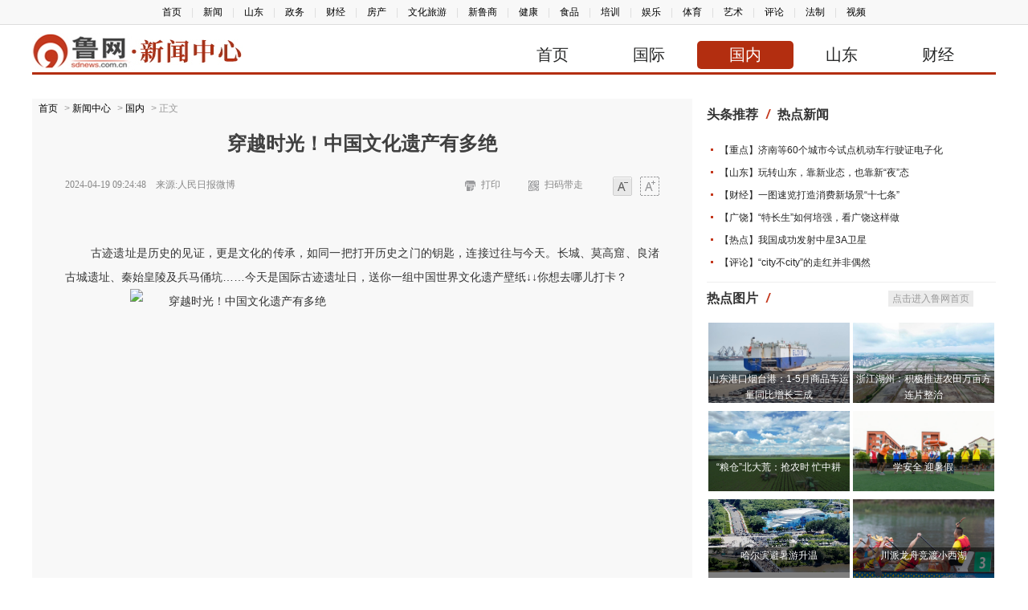

--- FILE ---
content_type: text/html; charset=utf-8
request_url: http://news.sdnews.com.cn/gn/202404/t20240419_4378473.html
body_size: 1870
content:
<!DOCTYPE html>
<html>
<head>
<meta http-equiv="Content-Type" content="text/html; charset=utf-8" />
<meta name="viewport" content="width=device-width, initial-scale=1.0, minimum-scale=1.0, maximum-scale=1.0, user-scalabel=no">
<meta name="apple-mobile-web-app-capable" content="yes">
<meta name="apple-mobile-web-app-status-bar-style" content="black">
<title>穿越时光！中国文化遗产有多绝 - 鲁网新闻中心</title>
<meta name="keywords" content="">
<meta name="description" content="古迹遗址是历史的见证，更是文化的传承，如同一把打开历史之门的钥匙，连接过往与今天。长城、莫高窟、良渚古城遗址、秦始皇陵及兵马俑坑&hellip;   ">
<link rel="apple-touch-icon" href="https://skins.sdnews.com.cn/2018/lypd/images/lwlogo.jpg">
<link href="//skins.sdnews.com.cn/public/css/main.css?20211023113" rel="stylesheet" type="text/css" />
<link href="//skins.sdnews.com.cn/public/css/main_6.css?20211091" rel="stylesheet" type="text/css" />
<script src="//skins.sdnews.com.cn/public/js/jquery.min.js?2021" type="text/javascript"></script>
</head>

<body class="w12">
<div class="TopNav">
  <script src="//skins.sdnews.com.cn/public/js/topnav.js" type="text/javascript"></script>
</div>
 <script src="//skins.sdnews.com.cn/public/js/head.js" type="text/javascript"></script>
<div class="bk10"></div>


<div class="main">
  <div class="main10 w">
  <div class="endContent">
    <div class="lujing">
  	<a href="//www.sdnews.com.cn">首页</a> &gt; <a href="/" target="_blank" title="新闻中心">新闻中心</a> &gt; <a href="http://news.sdnews.com.cn/gn/">国内</a> > 正文
	</div>
	<h1>穿越时光！中国文化遗产有多绝</h1>
	<div class="bb info">
		<span>2024-04-19 09:24:48　来源:人民日报微博</span>
			<a href="#" id="fontX" class="1">大字体</a>
			<a href="#" id="fontM" class="0">小字体</a>
			<a href="#" id="saoma">扫码带走<div id="output"></div></a>
			<a href="javascript:window.print();" id="print">打印</a>
	</div>
      
	<div id="endText"><p style="text-indent: 32px;">古迹遗址是历史的见证，更是文化的传承，如同一把打开历史之门的钥匙，连接过往与今天。长城、莫高窟、良渚古城遗址、秦始皇陵及兵马俑坑&hellip;&hellip;今天是国际古迹遗址日，送你一组中国世界文化遗产壁纸&darr;&darr;你想去哪儿打卡？<img style="border-width: 0px; border-image-width: initial; outline-width: 0px; max-width: 100%;" title="1713400185498966.jpg?x-oss-process=style/w10" src="https://rmrbcmsonline.peopleapp.com/upload/ueditor/image/20240418/1713400185498966.jpg?x-oss-process=style/w10" alt="1.jpg?x-oss-process=style/w10" width="720" height="1280" data-bitmap="https://rmrbcmsonline.peopleapp.com/upload/ueditor/image/20240418/1713400185498966.jpg?x-oss-process=style/w10" /><img style="border-width: 0px; border-image-width: initial; outline-width: 0px; max-width: 100%;" title="1713400188895782.jpg?x-oss-process=style/w10" src="https://rmrbcmsonline.peopleapp.com/upload/ueditor/image/20240418/1713400188895782.jpg?x-oss-process=style/w10" alt="2.jpg?x-oss-process=style/w10" width="720" height="1280" data-bitmap="https://rmrbcmsonline.peopleapp.com/upload/ueditor/image/20240418/1713400188895782.jpg?x-oss-process=style/w10" /><img style="border-width: 0px; border-image-width: initial; outline-width: 0px; max-width: 100%;" title="1713400191530435.jpg?x-oss-process=style/w10" src="https://rmrbcmsonline.peopleapp.com/upload/ueditor/image/20240418/1713400191530435.jpg?x-oss-process=style/w10" alt="3.jpg?x-oss-process=style/w10" width="720" height="1280" data-bitmap="https://rmrbcmsonline.peopleapp.com/upload/ueditor/image/20240418/1713400191530435.jpg?x-oss-process=style/w10" /><img style="border-width: 0px; border-image-width: initial; outline-width: 0px; max-width: 100%;" title="1713400194318304.jpg?x-oss-process=style/w10" src="https://rmrbcmsonline.peopleapp.com/upload/ueditor/image/20240418/1713400194318304.jpg?x-oss-process=style/w10" alt="4.jpg?x-oss-process=style/w10" width="720" height="1280" data-bitmap="https://rmrbcmsonline.peopleapp.com/upload/ueditor/image/20240418/1713400194318304.jpg?x-oss-process=style/w10" /><img style="border-width: 0px; border-image-width: initial; outline-width: 0px; max-width: 100%;" title="1713400197783791.jpg?x-oss-process=style/w10" src="https://rmrbcmsonline.peopleapp.com/upload/ueditor/image/20240418/1713400197783791.jpg?x-oss-process=style/w10" alt="5.jpg?x-oss-process=style/w10" width="720" height="1280" data-bitmap="https://rmrbcmsonline.peopleapp.com/upload/ueditor/image/20240418/1713400197783791.jpg?x-oss-process=style/w10" /><img style="border-width: 0px; border-image-width: initial; outline-width: 0px; max-width: 100%;" title="1713400200815507.jpg?x-oss-process=style/w10" src="https://rmrbcmsonline.peopleapp.com/upload/ueditor/image/20240418/1713400200815507.jpg?x-oss-process=style/w10" alt="6.jpg?x-oss-process=style/w10" width="720" height="1280" data-bitmap="https://rmrbcmsonline.peopleapp.com/upload/ueditor/image/20240418/1713400200815507.jpg?x-oss-process=style/w10" /><img style="border-width: 0px; border-image-width: initial; outline-width: 0px; max-width: 100%;" title="1713400203309440.jpg?x-oss-process=style/w10" src="https://rmrbcmsonline.peopleapp.com/upload/ueditor/image/20240418/1713400203309440.jpg?x-oss-process=style/w10" alt="7.jpg?x-oss-process=style/w10" width="720" height="1280" data-bitmap="https://rmrbcmsonline.peopleapp.com/upload/ueditor/image/20240418/1713400203309440.jpg?x-oss-process=style/w10" /><img style="border-width: 0px; border-image-width: initial; outline-width: 0px; max-width: 100%;" title="1713400206531457.jpg?x-oss-process=style/w10" src="https://rmrbcmsonline.peopleapp.com/upload/ueditor/image/20240418/1713400206531457.jpg?x-oss-process=style/w10" alt="8.jpg?x-oss-process=style/w10" width="720" height="1280" data-bitmap="https://rmrbcmsonline.peopleapp.com/upload/ueditor/image/20240418/1713400206531457.jpg?x-oss-process=style/w10" /><img style="border-width: 0px; border-image-width: initial; outline-width: 0px; max-width: 100%;" title="1713400209171493.jpg?x-oss-process=style/w10" src="https://rmrbcmsonline.peopleapp.com/upload/ueditor/image/20240418/1713400209171493.jpg?x-oss-process=style/w10" alt="9.jpg?x-oss-process=style/w10" width="720" height="1280" data-bitmap="https://rmrbcmsonline.peopleapp.com/upload/ueditor/image/20240418/1713400209171493.jpg?x-oss-process=style/w10" /></p>	<div class="cc zrbj">责任编辑：张小南</div>
	</div>
  
  <div class="cc fx"><script src="//skins.sdnews.com.cn/public/js/share.js" type="text/javascript"></script></div>
   <div class="cc keys">
            	<div class="c">
                	<font>新闻关键词：</font><span class="keyword"></span>
            	</div>
<ul class="list">
    
    
   
</ul>
	     </div>
        <div class="cc jrtj">
	        <script src="//skins.sdnews.com.cn/public/js/jrtj.js" type="text/javascript"></script>
	     </div>
 </div>

<div class="main5_y">
	<script src="//skins.sdnews.com.cn/public/js/right.js?2022" type="text/javascript"></script>
 </div>
 </div>
</div>
<script>
var docurl = document.URL;
var doctitle = "穿越时光！中国文化遗产有多绝 - 鲁网";
var docthumb = "https://skins.sdnews.com.cn/2018/lypd/images/lwlogo.jpg";
var doccon = "古迹遗址是历史的见证，更是文化的传承，如同一把打开历史之门的钥匙，连接过往与今天。长城、莫高窟、良渚古城遗址、秦始皇陵及兵马俑坑&hellip;   ";
</script>
<script src="//skins.sdnews.com.cn/public/js/footer.js" type="text/javascript"></script>
</body>
</html>

--- FILE ---
content_type: text/html; charset=utf-8
request_url: http://mp.sdnews.com.cn/api/count/4378473?_=1763382479072
body_size: 69
content:
//$('#hits').html('');

--- FILE ---
content_type: text/css
request_url: http://skins.sdnews.com.cn/public/css/main.css?20211023113
body_size: 7305
content:
@charset "utf-8";
html,body,div,object,iframe,p,a,em,strong,u,i,h1,h2,h3,h4,h5,h6,center,dl,dt,dd,ul,ol,li,fieldset,legend,form,label{margin:0;border:0;outline:0;font-size:100%;vertical-align:baseline;padding-top: 0;padding-right: 0;padding-bottom: 0;padding-left: 0;list-style:none;}
body{font-family:"宋体", arial;font-size: 12px;color: #000;}
a {text-decoration: none;color: #000;}
a:hover{color:#d00; text-decoration:none;}
/* 顶部频道导航 */
.TopNav {width:100%;line-height:30px; border-bottom:1px solid #DDD;background:#F8F8F8; text-align:center; color:#DDD;}
.TopNav p{ width:90%; margin:0 auto;font-size:12px;}

.fl{float:left}.fr{float:right}
.w10 .w{width:1000px;}
.w12 .w{width:1200px;}
.headtop{margin: 0 auto 10px;height:59px;position:relative;border-bottom: 3px solid #9d0104;}
.headtop .logo{ float:left;width:369px;height:59px;margin: 10px 0px 5px 0px;}

.headdh{height:45px; margin:0 auto; border-bottom:3px solid #9d0104;}

.headdh a{font-size:21px;color: #9d0104;text-decoration:none;font-family: "Microsoft Yahei","STHeiti";margin-right:15px;display:block;height:35px;min-width:100px;border-radius: 5px;float:left;text-align:center;line-height:35px;padding:0 5px;}
.headdh a.on{ background:#9d0104; color:#ffffff;}
.headdh a:hover{background:#9d0104; color:#ffffff; text-decoration:none;}

/* 正文 */
.main{ width:100%; margin:0 auto;}
.main .fontX1{line-height:30px;font-size:14px;}
.main .fontM1{line-height:40px;font-size:17px;}
.main10{min-height:350px; margin:0 auto; overflow:hidden;position:relative;margin-top:30px;}
.lujing {color:#999;font-size:12px;margin-bottom:10px;width:98%;line-height:25px;margin: 0 auto;}
.lujing a{color:#000;Word-spacing:0px;letter-spacing: 0px;margin-right:5px;}
.lm-list{overflow:hidden;}
.lm-list{width:65%;overflow:hidden;}
.lm-list ul{width:100%;overflow:hidden;}
.lm-list li{width:100%;padding: 17px 0 20px;border-top: 1px solid #eee;overflow:hidden;}
.lm-list li h3{width:100%;font: bold 20px/26px "Microsoft Yahei","STHeiti";color: #404040;}
.lm-list li:hover{background:#f8f8f8}
.lm-list li:hover h3{color:d00;}
.lm-list li p{width:100%;padding:10px 0;display:block;overflow:hidden;color:#888}
.lm-list li p i{font: normal 12px/21px "STHeiti","SimSun";color: #bbb;}
.lm-list li span.shares{display:block;width: 36px;height: 26px;background: url(icons.png) no-repeat 0px -19px;border-bottom: 0;cursor: pointer;   border-color: #fff;font-size: 1px;overflow: hidden;float:right;}
.lm-list li span.comments{display:block;width: 36px;height: 26px;background: url(icons.png) no-repeat 0px 3px;border-bottom: 0;cursor: pointer;   border-color: #fff;font-size: 1px;overflow: hidden;float:right;}
.lm-list .p_img3{width: 190px;height: 120px;overflow: hidden; float: left; display: inline; margin-right: 30px;}
.lm-list .p_img3 img{-webkit-transition:all .5s;-moz-transition:all .5s;-ms-transition:all .5s;-o-transition:all .5s;transition:all .5s;}
.lm-list .p_img3 img:hover {-webkit-transform: scale(1.1);   -moz-transform: scale(1.1);    -ms-transform: scale(1.1);    -o-transform: scale(1.1);    transform: scale(1.1);}
.lm-list li.pic1 .p_img3{margin-right: 10px;}
.lm-list li.pic1 img{display: block;width: 190px;height: 120px;overflow: hidden;}
.lm-list li.pic1 h3,.lm-list li.pic1 p{width: 450px;margin-left: 10px;float: left;margin-bottom:10px;}
.lm-list li.pic3 .p_img3{margin-top:10px;margin-bottom:10px;}

/* 正文样式 */
.endContent{width:68.5%;overflow:hidden;background:#f8f8f8;}
.endContent h1{width:90%;font: bold 24px/28px "Microsoft Yahei","STHeiti";color: #404040;line-height: 32px;margin: 15px auto;text-align:center;}
.endContent .info{width:90%;padding:10px 0;margin:0 auto;overflow:hidden;font: normal 12px/21px "STHeiti","SimSun";color: #bbb;}
.endContent .description{margin:25px auto; width:610px; background:#f8f8f8; border:1px solid #eee; padding:15px 20px; line-height:30px; font-size:14px; text-indent:2em; color:#888;}
.endContent video{width:100%}
#endText{ width:90%; text-align:justify; text-justify:inter-ideograph; overflow:hidden; font-size:14px; clear:both; line-height:28px; word-wrap:break-word; color: #333; margin:25px auto; }
#endText img {border:1px solid #ccc;max-width:578px !important;margin:0 auto;display:block;}
#endText p { margin:1.5em 0;}
/* #endText p img:nth-child(1){
    max-width:735px !important;
} */
#endText a{color:#1E50A2; text-decoration:underline;}
#endText a:hover {color:#ba2636;}

/* 正文右侧 */
.main5_y{position:absolute;top:0px;right:0px;}
.main5_y{ width:30%;}
.main5_y .dd{width:100%; overflow:hidden;}
.main5_y .dd .c{width:100%; overflow:hidden;line-height:40px;}
.main5_y .dd .c font{ margin-left:0;}
.main5_y .dd .c span{ margin-top:10px;}
.main5_y .dd .c font i{ color:#c4381d; font-family:Arial; padding:0 10px;}
.main5_y .dd ul{padding:10px 0;border-bottom: 1px solid #eee;}
.main5_y .dd li {padding-left:16px; background: url(doc.gif) 0px 0px no-repeat; line-height:30px; height:30px;  overflow:hidden;}
.main5_y .dd li a{ font-size:14px;}
.toutiao li{line-height:28px; overflow: hidden;text-overflow: ellipsis;white-space: nowrap; font-size:12px; color:#666; width:300px;}
.toutiao li span,.toutiao li span a{color:#C5391E;}
.toutiao li a{ color:#252525;}
.main5_y .dd li{ line-height:28px; height:28px; background-position:0 -90px; }
.main5_y .dd li a{font-size:12px;}
.main5_y .dd dl{width:100%;border-bottom: 1px solid #eee;overflow:hidden;padding:10px 0;}
.main5_y .dd dd{width:50%;height:100px;float: left;overflow:hidden;position:relative;margin-bottom:10px;}
.main5_y .dd dd img{width:98%; border:0px;margin-left:1%;}
.main5_y .dd dd h3{font-weight:normal; line-height:20px; text-align:left; height:40px; overflow:hidden; width:98%;position:absolute;bottom:0;left:1%;background:rgba(0,0,0,0.5);text-align:center;}
.main5_y .dd dd h3 a{ color:#fff; font-size:12px;}
.main5_y .dd dt{width: 100%;overflow:hidden;}
.main5_y .dd dt img{width:100px; height:70px; float:left;}
.main5_y .dd dt h3{ font-weight:normal; line-height:24px; text-align:left; height:72px; overflow:hidden; width:185px; float:right;}
.main5_y .dd dt h3 a{ color:#252525; font-size:14px;}

/* 内容结束 */
.endContent   .zrbj{text-align:right; font-size:12px; }
.endContent  .bb,.endContent  .cc{color:#888; overflow:hidden;margin:0 auto;}
.endContent  .cc{margin:2em auto; }
ul.list li {padding-left:16px; background: url(doc.gif) 0px 0px no-repeat; line-height:30px; height:30px;  overflow:hidden;}
ul.list li a{ font-size:14px;}
.list .date{float:right;color:#9a9a9a; font-size:12px;}
.c{ overflow:hidden; zoom:1;}
.c font{ float:left; margin-left:14px; font-weight:bold;}
.c font,.r .c font a{font-size: 16px;font-family: "Microsoft YaHei","微软雅黑","SimHei"; color:#333333; text-decoration:none;}
.c font a:hover{ color:#e1380b;}
.c span{ float:right; margin-top: 10px; overflow:hidden; height:20px; line-height:20px;padding: 0px 25px 0 10px;}
.c span a{ color:#9a9a9a; font-size:12px;background:url(icon.png) 108px -240px #ececec no-repeat; margin:3px;padding:5px;}
/* 关键词和延伸阅读 */
.keys,.jrtj{ border-top:3px solid #9d0104; }
.keys .keys_main{ width:60%;}
.keys .keys_main .c{ margin:10px 0;}
.keys .keys_main .c div{height:25px;line-height:25px;overflow:hidden;}
.keys .keys_main .c font{ margin:0;}
.keys .keys_main .c a{ padding: 5px; color:#666; display: inline-block; background-color:#eee; margin: 0 5px;}
.keys .keys_main .c a:hover{color: white; background: #d0412c; text-decoration:none;}
.keys .keys_more{ width:250px; border-left:1px solid #d7d7d7; padding-left:9px;}
.keys .keys_more .c{ margin-bottom:10px;}
.keys .keys_more .c font{ margin:5px 0 0 10px; padding:5px 30px 0 0; background:url(icon.png) 70px -180px no-repeat; }
.keys .keys_more .list li{ background:none; padding-left:10px;}
.keys .list{margin-top:10px;}

/* 今日推荐 */
.jrtj .c{ margin-bottom:10px;}
.jrtj .c font{ margin:5px 0 0 0; padding:5px 30px 0 0; background:url(icon.png) 70px -210px no-repeat; }
.jrtj .jrtj_img { width:35%;}
.jrtj .jrtj_img img {width:100%; height: 160px; border: 0px; float:left; }
.jrtj .jrtj_img h4 {width:100%; height: 30px; line-height: 30px; background-color: #000; overflow: hidden; text-align: center; font-weight: normal; float:left;}
.jrtj .jrtj_img h4 a,.jrtj .jrtj_img h4 a:hover{ color:#fff; font-size:14px;}
.jrtj .jrtj_list{ width:60%; overflow:hidden;}
.jrtj .jrtj_list .list li{ height:28px; line-height:28px;}
.cll{ display:none; }


/* 分页 */
.turnPage {text-align:center; margin:0 auto; padding:20px 0px; clear:both; color:#aaa;}
.turnPage span,.turnPage a {background: #777;text-align: center; padding:8px; font-size:14px;
font-family: "Arial","Microsoft YaHei";margin: 4px;color: #fff;text-decoration: none;font-weight: bold;}
.turnPage span { background-color:#9d0104; }
.turnPage a{ color:#fff;font-family: "Arial","Microsoft YaHei";line-height: 40px;}
.turnPage a:hover { background-color:#9d0104;}

/* 栏目列表 */
.pics img{cursor: pointer;transition: all 0.6s;}  
.pics img:hover{transform: scale(1.2);  }
.lm-list li .pics a{display:block;float:left;margin-left:5px;position:relative;}
.lm-list li .pics img{width:100%;height:auto;}
.lm-list li h3{line-height:30px;margin-bottom:10px;overflow: hidden;height: 30px;}
.lm-list li p{line-height:25px;max-height:70px;}
.lm-list li .other{color:#999;font-size: 12px;width:70%;float:right;text-align: right;}
.imgtxt0 .pics{display:none}
.imgtxt1 .pics{width:25%;overflow:hidden;float:left;max-height: 160px;}
.imgtxt1 .pics a{width:100%;overflow:hidden;}
.imgtxt1 .txt{width:70%;float:right}
.imgtxt2 .pics{width:100%;max-height:150px;overflow:hidden;}
.imgtxt2 .pics a{width:49%;height:150px;overflow:hidden;}
.imgtxt3 .pics{width:100%;max-height:100px;overflow:hidden;}
.imgtxt3 .pics a{width:32%;height:100px;overflow:hidden;}
.imgtxt2 p,.imgtxt3 p{display:none;}
.imgtxt3 .pics img,.imgtxt2 .pics img{position:absolute;top:0;left:0;}

.tw{width:600px;height: 380px;float:left;}
.gdtp{width: 100%;overflow:hidden;height: 380px;}
.gdtp .tupian,.gdtp .tupian li,.gdtp .tupian li img{width: 100%;height: 355px;}
.gdtp .tupian li { display:none; }
.gdtp .tupian li.on img{width:100%;}
.gdtp .tupian li.on { display:block; position: relative;}
.gdtp .tupian h2 { text-indent:10px; width:330px; line-height:40px; text-align:left; overflow:hidden; }
.gdtp .tupian h2 a,.gdtp .tupian h2 a:hover{color:#fff;font-size:14px;font-family: "宋体";}
.gdtp .tupian h2, .mask{position:absolute;bottom:0;left:0;width: 100%;height:40px;}
.mask{background:#000;opacity:0.5; filter:Alpha(opacity=50);}
.tubiao{padding-top: 14px;height:8px;width: 599px;}
.tubiao li {float:left;width: 80px;height:8px;margin-right: 6px;display:inline;cursor:pointer;background-color:#d4d4d4;line-height:8px;font-size:0;}
.tubiao li:last-child{margin-right:0;}
.tubiao li.on { background-color:#6ca115;}
/*百度广告位*/
.gg1 div{
    width: 1200px;
    margin: auto;
    margin-bottom: 10px;
}

/* 分享代码样式 */
.fx span{ float:left; display:block; margin-right:5px; line-height:35px; font-size:14px; height:27px; overflow:hidden;}
a.ticon {display: inline-block; width:28px; height:27px; float:left; margin-right:5px;
	-webkit-transition:400ms;
	-moz-transition:400ms;
	-ms-transition:400ms;
	-o-transition:400ms;
	transition:400ms;
background-image: url(fx.png); background-image: url(fx_ie.png) \9;}
a.ticon:hover {
	-webkit-transform:rotate(-90deg) ;
	-moz-transform:rotate(-90deg);
	-ms-transform:rotate(-90deg);
	-o-transform:rotate(-90deg);
	transform:rotate(-90deg);}
.fx_xl{ background-position: 0 0;}
.fx_xl:hover{background-position:0 -27px;}
.fx_qz{ background-position:-30px 0;}
.fx_qz:hover{background-position:-30px -27px;}
.fx_tx{ background-position:-60px 0;}
.fx_tx:hover{background-position:-60px -27px;}
.fx_wx{ background-position:-90px 0;}
.fx_wx:hover{background-position:-90px -27px;}
.fx_rr{ background-position:-120px 0;}
.fx_rr:hover{background-position:-120px -27px;}
.fx_gd{ background-position:-150px 0;}
.fx_gd:hover{background-position:-150px -27px;}
.fx_fz{ background-position:-180px 0;}
.fx_fz:hover{background-position:-180px -27px;}
.fx .fx_gd:hover,.fx .fx_fz:hover{
-webkit-transform:rotate(0deg);
-moz-transform:rotate(0deg);
-ms-transform:rotate(0deg);
-o-transform:rotate(0deg);
transform:rotate(0deg);}

/* 面包屑 */
.bread{text-align:left; height:35px; line-height: 35px; padding-left:20px; background:url(doc.gif) no-repeat 0px -57px; width:960px; color:#333; }


/* 打印、扫描、字体大小 */
/* 打印、扫描、字体大小 */
#fontX,#fontM,#saoma,#print{ float:right; background:url(icon_X.png) no-repeat; color:#888; background-size: 50px;}
#fontX,#fontM{display:block; width:24px; height:24px;text-indent: 99px; overflow: hidden;}
#fontX{background-position:0px -120px; }
#fontM{background-position:0px -60px; margin-right: 10px; cursor:default;}
#saoma,#print{padding-left:20px; margin-right:35px;}
#saoma{background-position:0px -25px; width: 50px; height: 24px; }
#print{background-position:0px 5px;}
#saoma #output{position: absolute; width: 150px; height: 150px; overflow: hidden; padding: 8px; background: #fff; border: 1px #ddd solid; display:none;z-index: 999;}
#saoma #output *{ height:150px; width:150px;} 

#dl-menu-button {
  display: none;
  position: absolute;
  width: 30px;
  height: 25px;
  right: 5px;
  top: 20px;
  z-index: 200;
}
.dl-menu{width:150px;overflow:hidden;position: absolute;right: 5px;top: 45px;z-index: 300;display:none;}
.dl-menu li{width:auto;background:#9d0104;height:30px;line-height:30px;padding:5px 20px;border-top: 1px solid #9be8a7;border-bottom: 1px solid #10aa00;}
.dl-menu li a{color:#fff;font-size:16px;font-weight:bold;}
.nav__icon {
  display: inline-block;
  position: relative;
  width: 30px;
  height: 5px;
  background-color: #9d0104;
  -webkit-transition-property: background-color, -webkit-transform;
  transition-property: background-color, -webkit-transform;
  transition-property: background-color, transform;
  transition-property: background-color, transform, -webkit-transform;
  -webkit-transition-duration: 300ms;
          transition-duration: 300ms;
}
.nav__icon:before,
.nav__icon:after {
  content: '';
  display: block;
  width: 30px;
  height: 5px;
  position: absolute;
  background: #9d0104;
  -webkit-transition-property: margin, -webkit-transform;
  transition-property: margin, -webkit-transform;
  transition-property: margin, transform;
  transition-property: margin, transform, -webkit-transform;
  -webkit-transition-duration: 300ms;
          transition-duration: 300ms;
}
.nav__icon:before {
  margin-top: -10px;
}
.nav__icon:after {
  margin-top: 10px;
}
.nav{ width:70%;height:40px; clear: both;margin:0 auto;clear:both;padding:0px;    position: absolute;right: 0;top: 20px;}
.nav ul{ width:100%; height:40px; margin:0 auto;clear:both;overflow:hidden;}
.nav li{position:relative;float:left;margin: 0px;padding:0px;font-size:20px;   font-family: "Microsoft Yahei","黑体"; font-weight:lighter;}
.w10 .nav li{margin: 0px 5px;}
.nav a{color: #262727;text-decoration:none;font-family: "Microsoft Yahei","STHeiti";display:block;height:35px;width:80px;border-radius: 5px;float:left;text-align:center;line-height:35px;padding:0 20px;}
.nav a.on{ background:#9d0104; color:#ffffff;}
.nav a:hover{background:#9d0104; color:#ffffff; text-decoration:none;}
.nav li a.Darrow{ background:url(ico2.png) right no-repeat;z-index:9999;display:block; width:90px; height:40px;color:#FFF;text-align:center;padding:0px 10px 0px 10px;margin:0px;}
.nav li a.Darrow:hover{color:#fff;}
.nav li a.n{ width:75px; height:50px;color:#000;text-align:center;padding:7px 10px 0px 10px;margin:0px;}
.nav li a.n:hover{color:#000;}
.nav li .menu-child{    position: absolute;
    top: 40px;
    left: 0px;
    border-bottom: 1px solid #CCCDD0;
    background: #EDEDED;
    text-align: center;
    z-index: 1;
    margin-top: 2px;
    padding-top: 10px;
    margin-left: 8px;}
.nav li .menu-child a{display:block;font-size:16px;line-height:12px;color:#00629f;font-family: "Microsoft Yahei","黑体"; font-weight:lighter; background:#d7e1e9;width:110px;height:20px;text-align:center;}
.headtop .sn{display:none}
.main .focus{width:56%;float:left;height: 380px;overflow:hidden;}
.focus .swiper-slide{height: 355px;overflow:hidden;}
.focus .swiper-slide img{width:100%;}
.focus .swiper-slide h2 { text-indent:10px; width:330px; line-height:40px; text-align:left; overflow:hidden; }
.focus .swiper-slide h2 a,.gdtp .tupian h2 a:hover{color:#fff;font-size:14px;font-family: "宋体";}
.focus .swiper-slide  h2, .mask{position:absolute;bottom:0;left:0;width: 100%;height:40px;}
.focus .swiper-slide .mask{background:#000;opacity:0.5; filter:Alpha(opacity=50);}

.focus .swiper-pagination{padding-top: 14px;height:8px;width:100%;}
.focus .swiper-pagination .swiper-pagination-bullet {float:left;width: 19%;height:7px;margin-right: 1%;display:inline;cursor:pointer;background-color:#d4d4d4;line-height:8px;font-size:0;}
.focus .swiper-pagination .swiper-pagination-bullet:last-child{margin-right:0;}
.focus .swiper-pagination .swiper-pagination-bullet.swiper-pagination-bullet-active { background-color:#016ba9;}

.jd{ width: 40%; height:370px; float:right;overflow:hidden;}
.jd ul{ width: 100%;height: 350px; float:left;}
.jd ul li{ width: 100%; padding-top: 8px;  overflow:hidden;margin-top: 13px;}
.jd ul li h4{ width: 100%; font-size:14px;line-height:28px; overflow:hidden; font-weight:normal;color: #b32b11;font-family: "微软雅黑","黑体";font-size: 22px;}
.jd ul li h4 a{color: #b32b11;}
.jd ul li p{ width: 99%; font-size:12px; height: 25px; line-height: 25px; color: #535252;font-family: "微软雅黑","黑体";font-size: 12px; padding-left: 5px;overflow: hidden;margin-top: 9px;}
.jd ul li p a{ color: #535252;}
.jd ul li.l_b{ border-bottom: #cacac9 1px dashed; margin:0px;padding: 0px 0px 6px 0px;width:100%;overflow: hidden;margin-top: 20px;}

.cat{width:30%;overflow:hidden;float:left;margin-bottom:30px;}
.cat .title{width:100%;}
.pic{width:100%;overflow:hidden;margin-top:10px;}
.pic img{float: left;border: 1px solid #e7e7e7;max-height:132px}
.pic h3{font-size: 16px;font-family: "微软雅黑","黑体";max-height: 45px;overflow: hidden;font-weight: bolder; float: right;font-weight: normal;color:#000000;}
.pic h3 a{color:#000000;}
.pic p{height:64px;font-size: 12px;line-height: 21px;overflow: hidden;color: #524d4f;padding-top: 8px;font-family: "微软雅黑","黑体";float: right;margin-top: 3px;}
.pic p a{color: #ca161d;}
.cat .pic img{width:45%;height:130px;}
.cat .pic h3,.cat .pic p{width:50%;font-size: 14px;}
.rc .pic img{width:35%;}
.rc .pic h3,.rc .pic p{width:60%;font-size: 14px;}
.pic h3 a{font-size: 16px;}
.cat ul,.list{ float:left; width: 100%;overflow: hidden;margin-top: 8px;}
.cat ul li,.list li{ height: 50px; width:98%; font-size: 15px; color: #525051;font-family: "微软雅黑","黑体";padding-left: 10px;background: url(http://skins.sdnews.com.cn/home/lwsdnews/images/lw_text.png) no-repeat left center;line-height: 47px;overflow: hidden;border-bottom: 1px #c5c5c5 dashed;}
.cat ul li a,.list li a{ color:#131313;}
.l3{margin-left:3%}
.main .rc{width:33%;float:right;overflow:hidden;}

.title{position:relative;height:45px;}
.title font{display:block;position:absolute;width:auto;text-align:left;left:8px;bottom:0px;background:#fff;z-index:3;padding:1% 3%;}
.title font a{font-size: 26px;color: #000000;text-decoration: none;font-family: "微软雅黑", "宋体"; font-weight:normal;}
.title .l{position:absolute;display:block;width:8px;height:100%;background:#9d0104;left:0;top:0;z-index:2;}
.cat .title .l{position:absolute;display:block;width:30%;height:7px;background:#9d0104;left:0;bottom:0;top:auto;z-index:2;}
.cat .title font{bottom:8px;padding:1% 1%;left:0;}
.title font i{font-size:16px;color:#aaa;font-weight:bold;font-family:arial;margin-left:10px;}
.title font i a{font-size:16px;color:#aaa;font-weight:normal;}
.title .b{position:absolute;display:block;width:100%;height:2px;background:#9d0104;left:0;bottom:2px;z-index:1;}
hr{height: 1px; border: none; border-top: 2px dotted #D2D2D2; width:100%;margin:10px 0;}

.foot{ width:910px; margin:0 auto; overflow:hidden;}
.foot_bj{ width:100%; background-color:#e9e9e9; padding-top:25px;margin-top:20px; padding-bottom:35px; border-top:3px solid #e1380b;}
.foot .fl{ width:180px;height:auto;float:left;}
.foot .fl img{ width:169px; height:90px; float:left;}
.foot .fr{float:left;}
.foot .fr p{ text-align:left; line-height:24px; color:#666666; font-size:12px; width:100%;}
.foot .fr p a{ color:#666666; font-size:12px;}

.footer{border-top:3px solid #e0380b; background-color: #e0380b; text-align: center; padding-top: 10px; padding-bottom: 20px; position: relative; display:none;}
.footer nav{font-size:14px; white-space: nowrap;}
.footer nav a { display: inline-block; height: 30px; line-height: 30px; width: 60px; position: relative; color:#fff; text-align:center; font-weight:bold;}
.footer nav a:hover{ color:#fff;}
.footer nav a.cur{background-color: #c72b00;  border-radius: 3px;}
.footer .copyright { color: rgba(255,255,255,.77); font-size: 12px; line-height: 22px; padding: 0 12px; }

@media screen and (max-device-width: 600px) {
	.TopNav,.headdh,.main5_y,#saoma,#print,.foot_s,.foottop p,.header-nav{display:none;}
	.w10 .w,.w12 .w,.headtop,.lm-list ul,.jrtj .jrtj_img,.jrtj .jrtj_img img,.jrtj .jrtj_list,.jrtj .jrtj_img h4{width:100%;}
	.lujing{width:98%;margin: 5px auto;}
	.lm-list{width:98%;margin:0 auto;}
	.w{margin-top: 0px;}
	.bk10{display:none;}
	.headtop{background:#fff;}
	.headtop .logo{width:100%;}
	.endContent{padding:10px;width:auto;}
	#endText{width:auto;}
	#endText img{width:100% !important;height:auto;}
	.endContent .bb{width:98%;}
	#dl-menu-button{display:block;}
	.imgtxt1 .txt{width:60%;}
	.imgtxt1 .pics{width:39%;}
	.lm-list li .pics a{margin:0;}
	.lm-list li p{height:20px;}
	.lm-list li h3{height:auto;}
	.lm-list li p{padding:0;}
	.imgtxt0 p{height:40px;}
	.gg1{display:none;}

	.headtop{position:relative;}
	.main{margin-top:10px;}
	.headtop .sn{display:block;position:absolute;right:10px;top:20px;}
	.nav,.nmore,.news .bottom,.zy .c .tab,.xs .c .p,.main .lr{display:none;}
	.sn{width:50px;float:right;position:relative;cursor:pointer;height:30px;margin-bottom:15px}
	.sn span{display:block;background:#2b479b;width:30px;height:2px;position:absolute;left:10px;transition:all ease 0.35s}
	.sn span:nth-of-type(1){top:0px}
	.sn span:nth-of-type(2){top:10px}
	.sn span:nth-of-type(3){top:20px}
	.sn_se span:nth-of-type(1){top:10px;transform:rotate(45deg)}
	.sn_se span:nth-of-type(2){width:0}
	.sn_se span:nth-of-type(3){top:10px;transform:rotate(-45deg)}
	.headtop{position:fixed;z-index:9;left:0;top:0;}
	.headtop .nav{position:fixed;z-index:9;background:#fff;width:100%;height:calc(100% - 104px);font-size:14px;line-height:40px;top:-100%;left:0;overflow:auto;overflow-x:hidden;transition:top ease 0.35s;display:block;}
	.headtop .nav_show{top:70px}
	.nav_show ul li{width:100%;}
	.nav_show>ul>li:first-child{overflow:hidden;border-top:0}
	.nav_show>ul>li:first-child>a{float:left;width:calc(100% - 70px)}
	.nav_show>ul>li:first-child .language{float:right;width:70px;overflow:hidden;line-height:30px;margin-top:5px}
	.nav_show>ul>li:first-child .language a{width:35px;float:left;border-left:1px #ddd solid;text-align:center;color:#999;}
	.nav_show ul li i{position:absolute;top:5px;right:0px;border-left:1px #ddd solid;height:30px;padding:0px 7px 0 7px;}
	.nav_show ul li i svg{transform:rotate(-90deg);transition:all ease 0.35s}
	.nav_show ul li .nav_show_i_se svg{transform:rotate(0deg)}
	.nav_show ul li{border-top:1px #ddd solid;margin-left:20px;position:relative;line-height:40px;font-size:14px}
	.nav_show>ul >li:last-child{border-bottom:1px #ddd solid;}
	.nav_show ul li ul{display:none}
	.nav_show ul li a{color:#333;width:80%}
	.nav_show ul li ul li a{color:#666;display:block;text-align:left;}
	.nav_show ul li i svg{width:20px;height:20px;fill:#555;}
	.nav_show ul li .nav_show_i_se svg{fill:#2b479b;}
	.nav_show ul li ul li>ul{margin-left:10px}

	.main .focus{width:100%;height:280px;}
	.focus .swiper-slide{height:255px;}
	.jd ul li h4{font-size:20px;}
	.jd,.cat,.main .rc{width:98%;margin-left:1%;}
	.cat .pic img{height:115px;}
	.lm-list li h3 a{font-size:16px;}
	.l3{margin-left:1%;}
	.nav ul{height:auto;}
	.foot {width:100%;}
	.foot .fl { display:none;}
	.foot .fr { float:none; width:100%;}
	.foot .fr p{ width:100%; display:none;text-align:center;}
	.foot .fr p.bq{  display:block;}
	.foot_bj{padding:0;}
	.footer{ display:block;}
}

--- FILE ---
content_type: text/css
request_url: http://skins.sdnews.com.cn/public/css/main_6.css?20211091
body_size: 275
content:
.headtop{border-bottom: 3px solid #b32e10;}
.keys, .jrtj{border-top: 3px solid #b32e10;}
.turnPage span{background-color: #b32e10;}
.nav a:hover{background:#b32e10;}
.nav a.on{ background:#b32e10; }
.head{border-bottom: 3px solid #b32e10;}
.lw_title2 span.lw_current {border-top: 2px solid #b32e10;}
.lw_title2 span.lw_current a {color: #b32e10;}
.jy_title label a:hover{color:#b32e10;}
.jy_title label {border-top: 2px solid #b32e10;}
.sdzw .pic p a{color: #b32e10;}
.foot_bj{border-top: 3px solid #b32e10;}

.title .l{background:#b32e10;}
.cat .title .l{background:#b32e10;}
.title .b{background:#b32e10;}
.jd ul li h4 a,.pic p a{color:#b32e10;}
.nav {width:51%;}

--- FILE ---
content_type: application/javascript; charset=utf-8
request_url: http://www.sdnews.com.cn/conjs/hotspecial.js
body_size: 619
content:
if($(document).width()>640){
document.write('<div class="dd adr03"></div><div class="dd specials"><div class="c"><font>精彩专题<i>/</i></font><span><a href="//zhuanti.sdnews.com.cn/" title="进入精彩专题页面" target="_blank">进入精彩专题页面</a></span></div><dl></dl></div>');
var hotspecial = '';
hotspecial += '<dd><a href="https://sd.sdnews.com.cn/special/2024wlzgjdw/" target="_blank"><img src="//pic01.sdnews.com.cn/uploads/2024/0611/1718093811e31b7ff64fa142dc.png" height="100" alt="2024年网络中国节·端午"/></a></dd>';
hotspecial += '<dd><a href="https://news.sdnews.com.cn/special/" target="_blank"><img src="//pic01.sdnews.com.cn/uploads/2024/0524/1716548692944d053e84e330d1.png" height="100" alt="2024年全民数字素养与技能提升月"/></a></dd>';
hotspecial += '<dd><a href="https://news.sdnews.com.cn/special/wlzgjqm/" target="_blank"><img src="//pic01.sdnews.com.cn/uploads/2024/0415/1713165003f911429c8014e3e8.jpg" height="100" alt="“4·15”全民国家安全教育日"/></a></dd>';
hotspecial += '<dd><a href="https://sd.sdnews.com.cn/special/2024xfwq/" target="_blank"><img src="//pic01.sdnews.com.cn/uploads/2024/0315/1710485568b77a61823f2ea759.jpg" height="100" alt="315国际消费者权益日专题报道"/></a></dd>';
$(".specials dl").append(hotspecial);
}

--- FILE ---
content_type: application/javascript; charset=utf-8
request_url: http://skins.sdnews.com.cn/public/js/head.js
body_size: 3868
content:
document.write('<div class="headtop w"><div class="logo"><img src="//skins.sdnews.com.cn/newscenter.png" /></div><div class="sn"> <span></span> <span></span> <span></span> </div><div class="nav"><ul></ul></div></div>');

var header = {};
header.href = window.location.href;
header.pathname = window.location.pathname;

header.data = {"21":[{"title":"要闻联播","url":"//sdgz.sdnews.com.cn/ywlb/"},{"title":"省属国企","url":"//sdgz.sdnews.com.cn/ssgq/"},{"title":"政策法规","url":"//sdgz.sdnews.com.cn/zcfg/"},{"title":"市县国资","url":"//sdgz.sdnews.com.cn/sxgz/"},{"title":"党风党建","url":"//sdgz.sdnews.com.cn/dfdj/"},{"title":"国资参考","url":"//sdgz.sdnews.com.cn/gzck/"},{"title":"专题策划","url":"//sdgz.sdnews.com.cn/ztch/"},{"title":"有请掌门人","url":"//sdgz.sdnews.com.cn/yqzmr/"}],"47":[{"title":"首页","url":"//9.sdnews.com.cn"},{"title":"酒业资讯","url":"//9.sdnews.com.cn/jyzx/"},{"title":"酒业观察","url":"//9.sdnews.com.cn/jygc/"},{"title":"美酒鉴赏","url":"//9.sdnews.com.cn/mjjs/"},{"title":"酒业活动","url":"//9.sdnews.com.cn/jyhd/"},{"title":"酒人酒事","url":"//9.sdnews.com.cn/jrjs/"}],"68":[{"title":"首页","url":"//xczx.sdnews.com.cn"},{"title":"读数据","url":"//xczx.sdnews.com.cn/dsj/"},{"title":"全镜头","url":"//xczx.sdnews.com.cn/qjt/"},{"title":"研究院","url":"//xczx.sdnews.com.cn/yjy/"},{"title":"千里眼","url":"//xczx.sdnews.com.cn/qly/"},{"title":"大家谈","url":"//xczx.sdnews.com.cn/djt/"},{"title":"政策汇","url":"//xczx.sdnews.com.cn/zch/"},{"title":"看齐鲁","url":"//xczx.sdnews.com.cn/kql/"},{"title":"热力榜","url":"//xczx.sdnews.com.cn/rlb/"},{"title":"新闻聚焦","url":"//xczx.sdnews.com.cn/jdxw/"}],"69":[{"title":"首页","url":"//ws.sdnews.com.cn"},{"title":"医声医事","url":"//ws.sdnews.com.cn/ys/"},{"title":"医线点击","url":"//ws.sdnews.com.cn/xw/"},{"title":"特色医讯","url":"//ws.sdnews.com.cn/ft/"},{"title":"公益山东","url":"//ws.sdnews.com.cn/jkys/"},{"title":"乡村振兴","url":"//ws.sdnews.com.cn/qyxx/"},{"title":"齐鲁名医","url":"//ws.sdnews.com.cn/qlmy/"},{"title":"精彩专题","url":"//ws.sdnews.com.cn/jczt/"},{"title":"焦点新闻","url":"//ws.sdnews.com.cn/jdxw/"}],"84":[{"title":"首页","url":"//shangye.sdnews.com.cn"},{"title":"新闻聚焦","url":"//shangye.sdnews.com.cn/xwjj/"},{"title":"美食美客","url":"//shangye.sdnews.com.cn/msmk/"},{"title":"活动推荐","url":"//shangye.sdnews.com.cn/hdtj/"},{"title":"消费维权","url":"//shangye.sdnews.com.cn/xfwq/"},{"title":"生活快讯","url":"//shangye.sdnews.com.cn/shkx/"},{"title":"品牌展示","url":"//shangye.sdnews.com.cn/ppzs/"}],"85":[{"title":"首页","url":"//shipin.sdnews.com.cn"},{"title":"焦点","url":"//shipin.sdnews.com.cn/2021spjd/"},{"title":"动态","url":"//shipin.sdnews.com.cn/2021spdt/"},{"title":"品牌","url":"//shipin.sdnews.com.cn/2021sppp/"},{"title":"监管","url":"//shipin.sdnews.com.cn/2021spjg/"},{"title":"严选","url":"//shipin.sdnews.com.cn/2021spyx/"},{"title":"保健","url":"//shipin.sdnews.com.cn/2021spbj/"},{"title":"特色","url":"//shipin.sdnews.com.cn/2021spts/"},{"title":"策划","url":"//shipin.sdnews.com.cn/2021spch/"},{"title":"人物","url":"//shipin.sdnews.com.cn/2021sprw/"}],"87":[{"title":"首页","url":"//dlqy.sdnews.com.cn"},{"title":"前沿","url":"//dengling.sdnews.com.cn/qy/"},{"title":"政策","url":"//dengling.sdnews.com.cn/zc/"},{"title":"人物","url":"//dengling.sdnews.com.cn/rw/"},{"title":"企业","url":"//dengling.sdnews.com.cn/qiye/"},{"title":"视野","url":"//dengling.sdnews.com.cn/sy/"},{"title":"深度","url":"//dengling.sdnews.com.cn/sd/"},{"title":"推荐","url":"//dengling.sdnews.com.cn/tj/"},{"title":"专题","url":"//dengling.sdnews.com.cn/zt/"}],"88":[{"title":"首页","url":"//tsxz.sdnews.com.cn"},{"title":"前沿信息","url":"//tsxz.sdnews.com.cn/jjxz/"},{"title":"强镇聚焦","url":"//tsxz.sdnews.com.cn/qzjq/"},{"title":"热门专题","url":"//tsxz.sdnews.com.cn/rmzt/"},{"title":"最美镜头","url":"//tsxz.sdnews.com.cn/zmjt/"},{"title":"产业龙头","url":"//tsxz.sdnews.com.cn/cylt/"},{"title":"政策在线","url":"//tsxz.sdnews.com.cn/zczx/"},{"title":"名镇舞台","url":"//tsxz.sdnews.com.cn/mzwt/"},{"title":"重点策划","url":"//tsxz.sdnews.com.cn/zdch/"}],"89":[{"title":"首页","url":"//xsb.sdnews.com.cn"},{"title":"公司","url":"//xsb.sdnews.com.cn/gs/"},{"title":"人物","url":"//xsb.sdnews.com.cn/rw/"},{"title":"政策","url":"//xsb.sdnews.com.cn/zc/"},{"title":"研报","url":"//xsb.sdnews.com.cn/yb/"},{"title":"机构","url":"//xsb.sdnews.com.cn/jg/"},{"title":"行情","url":"//xsb.sdnews.com.cn/hq/"},{"title":"观点","url":"//xsb.sdnews.com.cn/gd/"},{"title":"策划","url":"//xsb.sdnews.com.cn/ch/"}],"83":[{"title":"首页","url":"//xiaojizhe.sdnews.com.cn"},{"title":"文化艺术","url":"//xiaojizhe.sdnews.com.cn/whys/"},{"title":"自然科技","url":"//xiaojizhe.sdnews.com.cn/zrkj/"},{"title":"社会公益","url":"//xiaojizhe.sdnews.com.cn/shgy/"},{"title":"运动竞技","url":"//xiaojizhe.sdnews.com.cn/ydjj/"},{"title":"精彩视频","url":"//xiaojizhe.sdnews.com.cn/jcsp/"},{"title":"热点推荐","url":"//xiaojizhe.sdnews.com.cn/rdtj/"},{"title":"焦点新闻","url":"//xiaojizhe.sdnews.com.cn/jdxw/"},{"title":"图片新闻","url":"//xiaojizhe.sdnews.com.cn/tpxw/"}],"90":[{"title":"首页","url":"//ms.sdnews.com.cn"},{"title":"要闻","url":"//ms.sdnews.com.cn/yw/"},{"title":"热点","url":"//ms.sdnews.com.cn/rd/"},{"title":"民生帮办","url":"//ms.sdnews.com.cn/msbb/"},{"title":"消费新势力","url":"//ms.sdnews.com.cn/xf/"}],"12":[{"title":"首页","url":"//yishu.sdnews.com.cn"},{"title":"工艺美术","url":"//yishu.sdnews.com.cn/gyms/"},{"title":"书法","url":"//yishu.sdnews.com.cn/sfj/"},{"title":"油画","url":"//yishu.sdnews.com.cn/yhj/"},{"title":"国画","url":"//yishu.sdnews.com.cn/ghj/"},{"title":"艺术收藏","url":"//yishu.sdnews.com.cn/ysjs/"},{"title":"展览","url":"//yishu.sdnews.com.cn/zl/"},{"title":"艺术人物","url":"//yishu.sdnews.com.cn/ysmj/"},{"title":"评论观察","url":"//yishu.sdnews.com.cn/scdx/"},{"title":"艺术专题","url":"//yishu.sdnews.com.cn/yszt/"},{"title":"业界聚焦","url":"//yishu.sdnews.com.cn/ytkx/"},{"title":"拍卖资讯","url":"//yishu.sdnews.com.cn/pmxw/"},{"title":"艺术影像","url":"//yishu.sdnews.com.cn/ysyx/"}],"91":[{"title":"首页","url":"//fazhi.sdnews.com.cn"},{"title":"艺术聚焦","url":"//fazhi.sdnews.com.cn/yssy/"},{"title":"人物专栏","url":"//fazhi.sdnews.com.cn/zfrw/"},{"title":"司法风采","url":"//fazhi.sdnews.com.cn/zffc/"},{"title":"人民调解","url":"//fazhi.sdnews.com.cn/bxxs/"},{"title":"法院聚焦","url":"//fazhi.sdnews.com.cn/zfgd/"},{"title":"阳光检察","url":"//fazhi.sdnews.com.cn/ygjc/"},{"title":"公安在线","url":"//fazhi.sdnews.com.cn/gazx/"},{"title":"视频之窗","url":"//fazhi.sdnews.com.cn/spzc/"},{"title":"记者观察","url":"//fazhi.sdnews.com.cn/wzgg/"}],"93":[{"title":"首页","url":"//sddj.sdnews.com.cn"},{"title":"农村党建","url":"//sddj.sdnews.com.cn/sddj_jcdj/sddj_ncdj/"},{"title":"城市党建","url":"//sddj.sdnews.com.cn/sddj_jcdj/sddj_csdj/"},{"title":"非公党建","url":"//sddj.sdnews.com.cn/sddj_jcdj/sddj_fgdj/"},{"title":"院校党建","url":"//sddj.sdnews.com.cn/sddj_jcdj/sddj_yxdj/"},{"title":"国企党建","url":"//sddj.sdnews.com.cn/sddj_jcdj/sddj_gqdj/"},{"title":"党员学习教育","url":"//sddj.sdnews.com.cn/sddj_dyxx/"},{"title":"机关党建","url":"//sddj.sdnews.com.cn/sddj_jcdj/sddj_jgdj/"},{"title":"廉政建设","url":"//sddj.sdnews.com.cn/sddj_lzdj/"},{"title":"红色地标","url":"//sddj.sdnews.com.cn/sddj_hsdb/"},{"title":"先锋人物","url":"//sddj.sdnews.com.cn/sddj_xfrw/"},{"title":"基层党建","url":"//sddj.sdnews.com.cn/sddj_jcdj/"},{"title":"党建要闻","url":"//sddj.sdnews.com.cn/sddj_djyw/"},{"title":"重要发布","url":"//sddj.sdnews.com.cn/sddj_zyfb/"}],"46":[{"title":"首页","url":"//jy.sdnews.com.cn"},{"title":"要闻","url":"//jy.sdnews.com.cn/yw/"},{"title":"教育资讯","url":"//jy.sdnews.com.cn/jyzx/"},{"title":"校园资讯","url":"//jy.sdnews.com.cn/xyzx/"},{"title":"教学论文","url":"//jy.sdnews.com.cn/jxlw/"},{"title":"教育访谈","url":"//jy.sdnews.com.cn/jyft/"},{"title":"高校展示","url":"//jy.sdnews.com.cn/gxzs/"},{"title":"中小学幼儿教育","url":"//jy.sdnews.com.cn/zxxyejy/"}],"13":[{"title":"首页","url":"//video.sdnews.com.cn"},{"title":"焦点新闻","url":"//video.sdnews.com.cn/jd/"},{"title":"公益短片","url":"//video.sdnews.com.cn/gydp/"},{"title":"精彩专题","url":"//video.sdnews.com.cn/zt/"},{"title":"第一现场","url":"//video.sdnews.com.cn/dyxc/"},{"title":"名企风采","url":"//video.sdnews.com.cn/mqfc/"},{"title":"名人访谈","url":"//video.sdnews.com.cn/mrft/"},{"title":"爱i拍","url":"//video.sdnews.com.cn/ap/aip/"},{"title":"医视界","url":"//video.sdnews.com.cn/ap/ysj/"},{"title":"现场直播","url":"//video.sdnews.com.cn/hdzq/"}],"73":[{"title":"首页","url":"//f.sdnews.com.cn"},{"title":"焦点新闻","url":"//f.sdnews.com.cn/bkjd/"},{"title":"山东财经","url":"//f.sdnews.com.cn/sdcj/"},{"title":"产业新闻","url":"//f.sdnews.com.cn/qyjj/"},{"title":"上市公司信息","url":"//f.sdnews.com.cn/ssgsxx/"},{"title":"曝光台","url":"//f.sdnews.com.cn/hdyg/"},{"title":"保险","url":"//f.sdnews.com.cn/bx/"},{"title":"银行","url":"//f.sdnews.com.cn/sdcsx/"},{"title":"人物","url":"//f.sdnews.com.cn/yxsd/"},{"title":"重磅原创","url":"//f.sdnews.com.cn/hksd/"},{"title":"金融参考","url":"//f.sdnews.com.cn/ldfcp/"},{"title":"鲁股“后备军团”大点兵","url":"//f.sdnews.com.cn/hbjt/"}],"8":[{"title":"首页","url":"//gov.sdnews.com.cn"},{"title":"山东政务","url":"//gov.sdnews.com.cn/szyw/"},{"title":"各地政务","url":"//gov.sdnews.com.cn/gdzwdt/"},{"title":"权威发布","url":"//gov.sdnews.com.cn/qwfb/"},{"title":"政策解读","url":"//gov.sdnews.com.cn/zcjd/"}],"72":[{"title":"首页","url":"//pinglun.sdnews.com.cn"},{"title":"草根","url":"//pinglun.sdnews.com.cn/cg/"},{"title":"媒评","url":"//pinglun.sdnews.com.cn/mp/"},{"title":"博弈","url":"//pinglun.sdnews.com.cn/by2/"},{"title":"画舫","url":"//pinglun.sdnews.com.cn/hf/"},{"title":"杂谈","url":"//pinglun.sdnews.com.cn/zt/"},{"title":"论见","url":"//pinglun.sdnews.com.cn/lj/"},{"title":"焦点头条","url":"//pinglun.sdnews.com.cn/jdtt/"}],"24":[{"title":"首页","url":"//sports.sdnews.com.cn"},{"title":"山东男篮","url":"//sports.sdnews.com.cn/sdnl/"},{"title":"篮球世界","url":"//sports.sdnews.com.cn/lqsj/"},{"title":"国内足球","url":"//sports.sdnews.com.cn/gnzq/"},{"title":"天下足球","url":"//sports.sdnews.com.cn/txzq/"},{"title":"综合体育","url":"//sports.sdnews.com.cn/zhty/"},{"title":"评球论足","url":"//sports.sdnews.com.cn/pqlz/"}],"7":[{"title":"首页","url":"//sd.sdnews.com.cn"},{"title":"山东新闻","url":"//sd.sdnews.com.cn/yw/"},{"title":"区县新闻","url":"//sd.sdnews.com.cn/sdgd/"},{"title":"文旅","url":"http://t.sdnews.com.cn/"},{"title":"教育","url":"http://jy.sdnews.com.cn/"},{"title":"视频","url":"http://video.sdnews.com.cn/"},{"title":"海岱观","url":"//sd.sdnews.com.cn/hdg/"},{"title":"图事绘","url":"//sd.sdnews.com.cn/tsh/"},{"title":"山东图刊","url":"//sd.sdnews.com.cn/photo/"}],"95":[{"title":"首页","url":"//qiche.sdnews.com.cn"},{"title":"辣嘴评车","url":"//qiche.sdnews.com.cn/lzpc/"},{"title":"前沿车讯","url":"//qiche.sdnews.com.cn/qycx/"},{"title":"商家推荐","url":"//qiche.sdnews.com.cn/sjtj/"},{"title":"趣驾阵营","url":"//qiche.sdnews.com.cn/xccp/"},{"title":"车界人物","url":"//qiche.sdnews.com.cn/ctrw/"},{"title":"新能源汽车","url":"//qiche.sdnews.com.cn/xnyqc/"},{"title":"用车百科","url":"//qiche.sdnews.com.cn/ycbk/"},{"title":"消费维权","url":"//qiche.sdnews.com.cn/xfwq/"},{"title":"车坛百家","url":"//qiche.sdnews.com.cn/qcbj/"},{"title":"车界头条","url":"//qiche.sdnews.com.cn/cjtt/"}],"6":[{"title":"首页","url":"//news.sdnews.com.cn"},{"title":"国际","url":"//news.sdnews.com.cn/gj/"},{"title":"国内","url":"//news.sdnews.com.cn/gn/"},{"title":"山东","url":"//sd.sdnews.com.cn/"},{"title":"财经","url":"//f.sdnews.com.cn/"}],"97":[{"title":"首页","url":"//sd.sdnews.com.cn/sdzf"},{"title":"亮剑齐鲁","url":"//sd.sdnews.com.cn/sdzf/ljql/"},{"title":"执法监督","url":"//sd.sdnews.com.cn/sdzf/zfjd/"},{"title":"政策解读","url":"//sd.sdnews.com.cn/sdzf/zcjd/"},{"title":"法治山东","url":"//sd.sdnews.com.cn/sdzf/zfsd/"},{"title":"案例分析","url":"//sd.sdnews.com.cn/sdzf/alfx/"},{"title":"律师说法","url":"//sd.sdnews.com.cn/sdzf/lssf/"},{"title":"领导访谈","url":"//sd.sdnews.com.cn/sdzf/ldft/"}],"98":[{"title":"首页","url":""},{"title":"滚动图片","url":"/gdtp/"},{"title":"要闻播报","url":"/ywbb/"},{"title":"好品山东","url":"/phsd/"},{"title":"品牌联播","url":"/pplb/"},{"title":"精彩推荐","url":"/jctj/"},{"title":"好客山东","url":"/hksd/"},{"title":"口碑在线","url":"/kbzx/"},{"title":"传播评论","url":"/cbpl/"},{"title":"高端智造","url":"/gdzz/"},{"title":"齐鲁味道","url":"/qlwd/"},{"title":"政策聚焦","url":"/zcjj/"},{"title":"地理标志","url":"/dlbz/"}],"100":[{"title":"首页","url":"//jiaotong.sdnews.com.cn"},{"title":"港航","url":"//jiaotong.sdnews.com.cn/gh/"},{"title":"铁路","url":"//jiaotong.sdnews.com.cn/tl/"},{"title":"公路","url":"//jiaotong.sdnews.com.cn/gl/"},{"title":"物流","url":"//jiaotong.sdnews.com.cn/wl/"},{"title":"公安交警","url":"//jiaotong.sdnews.com.cn/gajj/"},{"title":"交通院校","url":"//jiaotong.sdnews.com.cn/jtyx/"},{"title":"交通与法","url":"//jiaotong.sdnews.com.cn/jtyf/"},{"title":"人员查询","url":"//jiaotong.sdnews.com.cn/rycx/"}],"101":[{"title":"首页","url":"//m.sdnews.com.cn"},{"title":"现场直击","url":"//m.sdnews.com.cn/xczj/"},{"title":"权威发布","url":"//m.sdnews.com.cn/qwfb/"}]};
header.show = function(t){
	$(".headtop .logo img").attr("src","//skins.sdnews.com.cn/public/img/logo_"+t+".jpg");
	$.each(header.data[t],function(i,d){
		if(i==0){
			if(header.pathname == "/")$(".headtop .nav ul").append('<li><a class="on" href="'+d.url+'">'+d.title+'</a></li>');
			else $(".headtop .nav ul").append('<li><a href="'+d.url+'">'+d.title+'</a></li>');
		}
		else{
			if(header.href.indexOf(d.url)>=0){
				$(".headtop .nav ul").append('<li><a class="on" href="'+d.url+'">'+d.title+'</a></li>');
			}
			else{
				$(".headtop .nav ul").append('<li><a href="'+d.url+'">'+d.title+'</a></li>');
			}
		}
	});
	$('.sn').click(function () {
        $('.sn').toggleClass('sn_se');
        $('.nav').toggleClass('nav_show');
	});
}
if(header.href.indexOf("gov.sdnews.com.cn")>0 || header.href.indexOf("/gov")>0){
	header.show("8");
}
if(header.href.indexOf("yishu.sdnews.com.cn")>0 || header.href.indexOf("/yishu")>0){
	header.show("12");
}
if(header.href.indexOf("video.sdnews.com.cn")>0 || header.href.indexOf("/video")>0){
	header.show("13");
}
if(header.href.indexOf("sdgz.sdnews.com.cn")>0 || header.href.indexOf("/guozi")>0){
	header.show("21");
}
if(header.href.indexOf("9.sdnews.com.cn")>0 || header.href.indexOf("/jiushui")>0){
	header.show("47");
}
if(header.href.indexOf("house")>0 || header.href.indexOf("f.sdnews.com.cn/fc/")>0){
	header.show("9");
}
if(header.href.indexOf("xczx.sdnews.com.cn")>0 || header.href.indexOf("/xczx")>0){
	header.show("68");
}
if(header.href.indexOf("//ws.sdnews.com.cn")>0 || header.href.indexOf("/jkpd")>0){
	header.show("69");
}
if(header.href.indexOf("pinglun.sdnews.com.cn")>0 || header.href.indexOf("/plpd")>0){
	header.show("72");
}
if(header.href.indexOf("f.sdnews.com.cn")>0 || header.href.indexOf("hxfinance")>0){
	header.show("73");
}
if(header.href.indexOf("gongyi.sdnews.com.cn")>0){
	header.show("82");
}
if(header.href.indexOf("xiaojizhe.sdnews.com.cn")>0){
	header.show("83");
}
if(header.href.indexOf("shangye.sdnews.com.cn")>0 || header.href.indexOf("/sypd")>0){
	header.show("84");
}
if(header.href.indexOf("shipin.sdnews.com.cn")>0){
	header.show("85");
}
if(header.href.indexOf("zhixiao.sdnews.com.cn")>0 || header.href.indexOf("/zx/")>0){
	header.show("86");
}
if(header.href.indexOf("dlqy")>0){
	header.show("87");
}
if(header.href.indexOf("tsxz")>0 || header.href.indexOf("/xz/")>0){
	header.show("88");
}
if(header.href.indexOf("xsb")>0){
	header.show("89");
}
if(header.href.indexOf("ms.sdnews.com.cn")>0 || header.href.indexOf("/ms/")>0){
	header.show("90");
}
if(header.href.indexOf("fazhi.sdnews.com.cn")>0){
	header.show("91");
}
if(header.href.indexOf("sddj.sdnews.com.cn")>0){
	header.show("93");
}
if(header.href.indexOf("sports.sdnews.com.cn")>0){
	header.show("24");
}
if(header.href.indexOf("qiche.sdnews.com.cn")>0 || header.href.indexOf("/qcpd/")>0 ){
	header.show("95");
}
if(header.href.indexOf("www.sdnews.com.cn/sd/")>0 || header.href.indexOf("sd.sdnews.com.cn")>0){
	header.show("7");
}
if(header.href.indexOf("www.sdnews.com.cn/news/")>0 || header.href.indexOf("news.sdnews.com.cn")>0){
	header.show("6");
}
if(header.href.indexOf("sdzf")>0){
	header.show("97");
}
if(header.href.indexOf("hpsd")>0){
	header.show("98");
}
if(header.href.indexOf("jiaotong")>0){
	header.show("100");
}
if(header.href.indexOf("/jypd/")>0 || header.href.indexOf("jy.sdnews.com.cn")>0){
	header.show("46");
}
if(header.href.indexOf("/mspd/")>0 || header.href.indexOf("m.sdnews.com.cn")>0){
	header.show("101");
}

--- FILE ---
content_type: application/javascript; charset=utf-8
request_url: http://skins.sdnews.com.cn/public/js/footer.js
body_size: 3209
content:
if(docurl.indexOf('sd.sdnews.com.cn')>-1){
	var lujing = $(".lujing").html()
	if(lujing){
	lujing = lujing.replace(/临沂频道/g,"全景山东").replace(/青岛频道/g,"全景山东").replace(/淄博频道/g,"全景山东").replace(/枣庄频道/g,"全景山东").replace(/聊城频道/g,"全景山东").replace(/济宁频道/g,"全景山东").replace(/烟台频道/g,"全景山东").replace(/威海频道/g,"全景山东").replace(/滨州频道/g,"全景山东").replace(/泰安频道/g,"全景山东").replace(/菏泽频道/g,"全景山东").replace(/德州频道/g,"全景山东").replace(/日照频道/g,"全景山东").replace(/济南频道/g,"全景山东").replace(/东营频道/g,"全景山东").replace(/潍坊频道/g,"全景山东");
	$(".lujing").html(lujing);}
}

function getRndInteger(min, max) {
    return Math.floor(Math.random() * (max - min + 1) ) + min;
}
var idmach = "t\\d+_(\\d+)";
var idreg = new RegExp(idmach,"gi");
var iddata = idreg.exec(docurl);
if(iddata != null){
	var docid = iddata[1];
	$.getScript("//mp.sdnews.com.cn/api/count/"+docid+"",function(){});
}
document.write('<div class="foot_bj"><div class="foot">');
document.write('<div class="fl"><a href="http://www.sdnews.com.cn" target="_blank"><img src="http://skins.sdnews.com.cn/home/webfoot/images/logo.png" title="鲁网" /></a></div>');     
document.write('<div class="fr"><p>');
document.write('<a href="http://www.sdnews.com.cn/about/about.htm" target="_blank">关于我们</a>&nbsp;|&nbsp;');
document.write('<a href="http://www.sdnews.com.cn/about/contact.htm" target="_blank">联系方式</a>&nbsp;|&nbsp;');  
document.write('<a href="http://www.sdnews.com.cn/about/ads.htm" target="_blank">广告服务</a>&nbsp;|&nbsp;');
document.write('<a href="http://www.sdnews.com.cn/about/copyright.htm" target="_blank">版权声明</a>&nbsp;|&nbsp;</p>');
document.write('新闻热线：0531-67753777   投稿邮箱：<a href="mailto:news@sdnews.com.cn" target="_blank">news@sdnews.com.cn</a><br>');        
document.write('新闻许可：<a href="http://www.sdnews.com.cn/about/xinwen2018.jpg" target="_blank">37120170003</a>&nbsp;&nbsp;');
document.write('出版物经营许可：<a href="http://skins.sdnews.com.cn/cbw.jpg" target="_blank">新出发P223W22号</a>&nbsp;&nbsp;');
document.write('电信许可：<a href="http://www.miibeian.gov.cn/" target="_blank">鲁B2-20240534</a>&nbsp;&nbsp;');         
document.write('ICP：<a href="http://beian.miit.gov.cn/" target="_blank">鲁ICP备09023214号</a><br>');             
document.write('主办：<a href="http://jixie.sdnews.com.cn/" target="_blank">山东省新闻工作者协会</a><br></p>');
document.write('<p class="bq">Copyright © 1997-2019 SDNews.com.cn　All Rights Reserved. </p></div></div>');

document.write('<div class="footer"><nav><a href="http://m.sdnews.com.cn">首页</a><a href="http://www.sdnews.com.cn/?a=mb" class="cur">触屏版</a><a href="http://www.sdnews.com.cn/?a=pc">PC版</a><a href="http://www.sdnews.com.cn/about/contact.htm" title="联系我们">联系我们</a></nav><div class="copyright">新闻许可：37120170003<br>©2014 SDNews.com.cn 鲁ICP备09023214	</div></div>');
if($(window).width()<=640){
	document.write("<style>.header-nav{position:fixed;width:100%;top:0;left:0;}.header-nav .left{float:left;margin:10px;width:30px;height:30px;background:rgba(0,0,0,0.5);border-radius:30px;}.header-nav .left i{border: solid white;border-width: 0 2px 2px 0;display: inline-block;padding: 6px;transform: rotate(135deg);-webkit-transform: rotate(135deg);margin:8px 11px;}</style>");
	document.write('<div class="header-nav"><div class="left"><a href="javascript:history.back();"><i></i></a></div><div class="right"><i></i></div></div>');
}
$("video").parent().css("text-indent","0");
function fontXM(){
	butX.css({"background-position":"0px -150px","cursor":"default"}).attr('class','0');
	butM.css({"background-position":"0px -90px","cursor":"pointer"}).attr('class','1');
}
function fontMX(){
	butM.css({"background-position":"0px -60px","cursor":"default"}).attr('class','0');
	butX.css({"background-position":"0px -120px","cursor":"pointer"}).attr('class','1');
}
function isWeiXin(){
    var ua = window.navigator.userAgent.toLowerCase();
    if(ua.match(/MicroMessenger/i) == 'micromessenger'){
        return true;
    }else{
        return false;
    }
}
if(isWeiXin()){
$.getScript("//res.wx.qq.com/open/js/jweixin-1.6.0.js",function(){
	if(docurl.indexOf('?')>-1){
	 location.href = location.href.split('?')[0];
	}
	$.ajax({
    type : "get",
    async:false,
    url : "//mp.sdnews.com.cn/api/jssdk/share?url="+encodeURI(window.location.href)+"&callback=success_jsonpCallback",
    dataType : "jsonp",
    jsonp: "callback",//服务端用于接收callback调用的function名的参数
    jsonpCallback:"success_jsonpCallback",//callback的function名称
    success : function(config){
        if(config.code==1){
wx.config({debug: false,appId: config.data.appId,timestamp: config.data.timestamp,nonceStr: config.data.nonceStr,signature: config.data.signature,jsApiList: ['updateAppMessageShareData','updateTimelineShareData','onMenuShareAppMessage','onMenuShareTimeline']});
wx.ready(function () {
wx.updateAppMessageShareData({
	title: doctitle, 
	desc: doccon,
	link: docurl,
	imgUrl:docthumb, 
	type: 'link', 
	success: function () {
	}
});
wx.onMenuShareAppMessage({
	title: doctitle, 
	desc: doccon,
	link: docurl,
	imgUrl:docthumb, 
	type: 'link', 
	success: function () {
	}
});
wx.updateTimelineShareData({
	title: doctitle, 
	desc: doccon,
	link: docurl,
	imgUrl:docthumb, 
	type: 'link', 
	success: function () {
	}
});
wx.onMenuShareTimeline({
	title: doctitle, 
	desc: doccon,
	link: docurl,
	imgUrl:docthumb, 
	type: 'link', 
	success: function () {
	}
});
});
        }
    },
    error:function(){
    }
	});
});
}
function setCookie(name,value)
{
	var Days = 30;
	var exp = new Date();
	exp.setTime(exp.getTime() + Days*24*60*60*1000);
	document.cookie = name + "="+ escape (value) + ";expires=" + exp.toGMTString();
}
function getCookie(name)
{
	var arr,reg=new RegExp("(^| )"+name+"=([^;]*)(;|$)");
	if(arr=document.cookie.match(reg))
	return unescape(arr[2]);
	else
	return null;
}

var fonts = getCookie('fonts');
if(fonts == null){
	fonts = 1;
	setCookie('fonts',fonts);
}
$('#fontM').click(function(){
		fonts=1;
		setCookie('fonts',fonts);
		setFonts();
	});
$('#fontX').click(function(){
		fonts=2;
		setCookie('fonts',fonts);
		setFonts();
	});
function getQueryString(name,url) { 
        var reg = new RegExp("(^|&)" + name + "=([^&]*)(&|$)", "i"); 
        var r = url.substr(1).match(reg); 
        if (r != null) return unescape(r[2]); 
        return null; 
} 
function setFonts(){
	//console.log(fonts);
	if(fonts==1){
		$('#fontM').css({"background-position":"0px -90px","cursor":"pointer"}).attr('class','1');
		$('#fontX').css({"background-position":"0px -150px","cursor":"default"}).attr('class','0');
		$('#endText p').addClass('fontX1').removeClass('fontM1');
	}
	if(fonts==2){
		$('#fontM').css({"background-position":"0px -60px","cursor":"default"}).attr('class','0');
		$('#fontX').css({"background-position":"0px -120px","cursor":"pointer"}).attr('class','1');
		$('#endText p').addClass('fontM1').removeClass('fontX1');
	}
}
setFonts();
function win_resize(){
if($(window).width()<=640){
	$("#endText img").css({"width":"100%","height":"auto"}).removeAttr("height");
	if($("#endText iframe").length>0){
	var vsrc = $("#endText iframe").attr('src');
	var vw = getQueryString('width',vsrc);
	var vh = getQueryString('height',vsrc);
	if(parseInt(vw)>parseInt(vh))
		$("#endText iframe").attr("height",$("body").width()*9/16);
	}
}
else{
$.getScript("//mp.sdnews.com.cn/public/static/js/jquery.qrcode.min.js",function(){
	/// 加载二维码
	try{
		$('#output').qrcode(window.location.href);
		$('#saoma').click(function(){return false;}).mouseover(function(){$("#output").show()}).mouseout(function(){$("#output").hide()});
	}catch(er){}
});
}}
win_resize();
$(window).resize(function() { 
win_resize();
});

$("<link>").attr({ rel: "stylesheet",type: "text/css",href: "//mp.sdnews.com.cn/public/static/home/viewer.css"}).appendTo("head");

$.getScript("//mp.sdnews.com.cn/public/static/js/viewer.js",function(){
	$("#endText img").attr("alt",$(".endContent h1").text());
	$('#endText').viewer({url: 'data-original',});
});

var _hmt = _hmt || [];
(function() {
  var hm = document.createElement("script");
  hm.src = "https://hm.baidu.com/hm.js?dbf6eec59449ca6fbdfee1291d9c3634";
  var s = document.getElementsByTagName("script")[0]; 
  s.parentNode.insertBefore(hm, s);
})();

--- FILE ---
content_type: application/javascript; charset=utf-8
request_url: http://www.sdnews.com.cn/conjs/headnews.js
body_size: 1020
content:
document.write('<div class="dd adr01"></div><div class="dd toutiao"><div class="c"><font>头条推荐<i>/</i>热点新闻</font></div><ul></ul></div>');
var headnews= '';
headnews+='<ul><li><h2><a href="http://news.sdnews.com.cn/gn/202407/t20240701_4406028.html">【重点】济南等60个城市今试点机动车行驶证电子化</a></h2><p>[<a href="http://news.sdnews.com.cn/gn/202407/t20240701_4406028.html">于2024年底前在全国全面推广应用</a>]</p><div>&nbsp;</div><h2><a href="http://news.sdnews.com.cn/gn/202407/t20240701_4406029.html">【山东】玩转山东，靠新业态，也靠新&ldquo;夜&rdquo;态</a></h2><p>[<a href="http://news.sdnews.com.cn/gn/202407/t20240701_4406029.html">打造新场景、丰富新业态、开发新模式</a>]</p></li></ul>';
headnews = headnews.replace("<ul>","").replace("</ul>","").replace("<li>","").replace("</li>","");
headnews+='<ul><li><h2><a href="https://f.sdnews.com.cn/sdcj/202406/t20240625_4403637.htm" target="_blank" rel="noopener">【财经】一图速览打造消费新场景&ldquo;十七条&rdquo;</a></h2><p align="justify">[<a href="https://f.sdnews.com.cn/sdcj/202406/t20240625_4403637.htm" target="_blank" rel="noopener">不断激发消费市场活力和企业潜能</a>]</p></li></ul>';
headnews = headnews.replace("<ul>","").replace("</ul>","").replace("<li>","").replace("</li>","");
headnews+='<ul><li><h2><a href="http://news.sdnews.com.cn/gn/202407/t20240701_4406030.html">【广饶】&ldquo;特长生&rdquo;如何培强，看广饶这样做</a></h2><p>[<a href="http://news.sdnews.com.cn/gn/202407/t20240701_4406030.html">培育74家省级以上创新平台 支撑老产业焕新、新产业培强</a>]</p><div>&nbsp;</div><h2><a href="https://news.sdnews.com.cn/gn/202406/t20240630_4405797.html">【热点】我国成功发射中星3A卫星</a></h2><p>[<a href="https://news.sdnews.com.cn/gn/202406/t20240630_4405797.html">这次任务是长征系列运载火箭的第526次飞行</a>]</p><div>&nbsp;</div><h2><a href="https://news.sdnews.com.cn/gn/202406/t20240630_4405798.html" target="_blank" rel="noopener">【评论】&ldquo;city不city&rdquo;的走红并非偶然</a></h2><p>[<a href="https://news.sdnews.com.cn/gn/202406/t20240630_4405798.html" target="_blank" rel="noopener">或者说这个现象本身就&ldquo;非常中国&rdquo;</a>]</p><div>&nbsp;</div></li></ul>';
headnews = headnews.replace("<ul>","").replace("</ul>","").replace("<li>","").replace("</li>","");
headnews = headnews.replace(/<p(.*?)>(.*?)<\/p>/gi,"").replace(/<div(.*?)>(.*?)<\/div>/gi,"").replace(/h2/gi,"li");
$(".toutiao ul").append(headnews);

--- FILE ---
content_type: application/javascript; charset=utf-8
request_url: http://skins.sdnews.com.cn/public/js/right.js?2022
body_size: 174
content:
document.write('<script src="//www.sdnews.com.cn/conjs/headnews.js"><'+'/script>');
document.write('<script src="//www.sdnews.com.cn/conjs/hotpics.js"><'+'/script>');
document.write('<script src="//www.sdnews.com.cn/conjs/hotspecial.js"><'+'/script>');
document.write('<script src="//www.sdnews.com.cn/conjs/hotnews.js"><'+'/script>');
document.write('<div class="dd adr05"></div>');

--- FILE ---
content_type: application/javascript; charset=utf-8
request_url: http://skins.sdnews.com.cn/public/js/topnav.js
body_size: 635
content:
document.write('<p><a href="http://www.sdnews.com.cn/" target=_blank>首页</a><span>　|　</span><a href="http://news.sdnews.com.cn/" target=_blank>新闻</a><span>　|　</span><a href="http://sd.sdnews.com.cn/" target=_blank>山东</a><span>　|　</span><a href="http://gov.sdnews.com.cn/" target=_blank>政务</a><span>　|　</span><a href="http://f.sdnews.com.cn/" target=_blank>财经</a><span>　|　</span><a href="http://f.sdnews.com.cn/fc/" target=_blank>房产</a><span>　|　</span><a href="http://t.sdnews.com.cn/" target=_blank>文化旅游</a><span>　|　</span><a href="http://lushang.sdnews.com.cn/" target=_blank>新鲁商</a><span>　|　</span><a href="http://ws.sdnews.com.cn/" target=_blank>健康</a><span>　|　</span><a href="http://shipin.sdnews.com.cn/" target=_blank>食品</a><span>　|　</span><a href="http://www.sdnews.com.cn/edu/" target=_blank>培训</a><span>　|　</span><a href="http://ent.sdnews.com.cn/" target=_blank>娱乐</a><span>　|　</span><a href="http://sports.sdnews.com.cn/" target=_blank>体育</a><span>　|　</span><a href="http://yishu.sdnews.com.cn/" target=_blank>艺术</a><span>　|　</span><a href="http://pinglun.sdnews.com.cn/" target=_blank>评论</a><span>　|　</span><a href="http://fazhi.sdnews.com.cn/" target=_blank>法制</a><span>　|　</span><a href="http://video.sdnews.com.cn/" target=_blank>视频</a></p>');
document.write('<div id=bk style=display:none;></div>');
document.write('<p id=aaa style="display:none;"><a href="http://qingdao.sdnews.com.cn/m/">青岛</a><span>　|　</span><a href="http://yantai.sdnews.com.cn/m/">烟台</a><span>　|　</span><a href="http://weifang.sdnews.com.cn/m/">潍坊</a><span>　|　</span><a href="http://taian.sdnews.com.cn/m/">泰安</a><span>　|　</span><a href="http://linyi.sdnews.com.cn/m/">临沂</a><span>　|　</span><a href="http://liaocheng.sdnews.com.cn/m/">聊城</a><span>　|　</span><a href="http://heze.sdnews.com.cn/m/">菏泽</a><span>　|　</span><a href="http://jining.sdnews.com.cn/m/">济宁</a><span>　|　</span><a href="http://zaozhuang.sdnews.com.cn/m/">枣庄</a><span>　|　</span><a href="http://zibo.sdnews.com.cn/m/">淄博</a><span>　|　</span><a href="http://dezhou.sdnews.com.cn/m/">德州</a><span>　|　</span><a href="http://binzhou.sdnews.com.cn/m/">滨州</a><span>　|　</span><a href="http://dongying.sdnews.com.cn/m/">东营</a><span>　|　</span><a href="http://laiwu.sdnews.com.cn/m/">莱芜</a><span>　|　</span><a href="http://rizhao.sdnews.com.cn/m/">日照</a></p>');

--- FILE ---
content_type: application/javascript; charset=utf-8
request_url: http://www.sdnews.com.cn/conjs/hotnews.js
body_size: 1022
content:
document.write('<div class="dd adr04"></div><div class="dd tuijian"><div class="c"><font>热度推荐<i>/</i></font><span><a href="//news.sdnews.com.cn" title="进入新闻频道页面" target="_blank">进入新闻频道页面</a></span></div><ul></ul></div>');
var hotnews = '';
hotnews += '<li><a href="//news.sdnews.com.cn/gn/202406/t20240628_4405343.html" target="_blank">100秒回顾深中通道7年建设关键节点 “从无到有”刷新多项纪录</a></li>';
hotnews += '<li><a href="//news.sdnews.com.cn/gn/202404/t20240427_4381929.html" target="_blank">弗洛伊德案之后 非洲裔再遭美国警察暴力“跪杀”</a></li>';
hotnews += '<li><a href="//news.sdnews.com.cn/gn/202406/t20240630_4405798.html" target="_blank">“city不city”的走红并非偶然</a></li>';
hotnews += '<li><a href="//news.sdnews.com.cn/gn/202404/t20240427_4381928.html" target="_blank">国际识局：过剩的不是产能，是西方的傲慢与焦虑</a></li>';
hotnews += '<li><a href="//news.sdnews.com.cn/gn/202404/t20240427_4381893.html" target="_blank">专家驳“产能过剩论”：以邻为壑只会限制自身发展</a></li>';
hotnews += '<li><a href="//news.sdnews.com.cn/gn/202404/t20240427_4381895.html" target="_blank">【世界说】外媒：美通胀高企冲击普通民众生活 “美国梦”被残酷现实击溃</a></li>';
hotnews += '<li><a href="//news.sdnews.com.cn/gn/202305/t20230523_4237373.html" target="_blank">时政微观察丨总书记再提这一“新时尚”</a></li>';
hotnews += '<li><a href="//news.sdnews.com.cn/gn/202403/t20240318_4365529.html" target="_blank">【世界说】美国前驻外官员：美国应在内践行其在外宣扬的“民主”</a></li>';
hotnews += '<li><a href="//news.sdnews.com.cn/gn/202403/t20240318_4365531.html" target="_blank">新华时评｜说一套做一套无法取信于人——起底美国政治“形象赤字”</a></li>';
hotnews += '<li><a href="//news.sdnews.com.cn/gj/202307/t20230721_4264660.html" target="_blank">【世界说】研究：受结构性种族主义影响，美国非裔居民多、社区种族隔离程度高的城市更易发生大规模枪击</a></li>';
$(".tuijian ul").append(hotnews);

--- FILE ---
content_type: application/javascript; charset=utf-8
request_url: https://www.sdnews.com.cn/conjs/todaynews.js
body_size: 859
content:
document.write('<div class="c"><font>今日推荐</font><span><a href="//www.sdnews.com.cn/focus" title="进入山东媒体头条" target="_blank">进入媒体头条</a></span></div><div class="fl jrtj_img"></div><div class="fr jrtj_list"><ul class="list"></ul></div>');
var todaynews = '', todaynewsImg = '';
todaynewsImg += '<a href="//news.sdnews.com.cn/st/202406/t20240625_4403626.html" target="_blank"><img src="//pic01.sdnews.com.cn/img/2024/06/25/20240625085752-UV0xNM-.png"/></a><h4><a href="//news.sdnews.com.cn/st/202406/t20240625_4403626.html" target="_blank">山东港口烟台港：1-5月商品车运量同比增长三成</a></h4>';
todaynews += '<li style="line-height: 1.2;"><a style="font-weight: bold;" href="http://news.sdnews.com.cn/gn/202407/t20240701_4406027.html">今天，让我们一起做红色精神的传承者</a></li>';
todaynews = todaynews.replace("h1","li");
todaynews += '<li><span style="font-size: 24pt;"><a style="font-weight: bold;" href="http://sd.sdnews.com.cn/yw/202406/t20240606_4396941.htm">山东省重点项目和乡村振兴现场推进会举行</a></span></li>';
todaynews = todaynews.replace("h1","li");
todaynews += '<li><span style="font-size: 24pt;"><a style="font-weight: bold;" href="https://news.sdnews.com.cn/gn/202405/t20240530_4394066.html">以进一步全面深化改革为动力</a></span></li>';
todaynews = todaynews.replace("h1","li");
todaynews += '<li><span style="font-size: 24pt;"><a style="font-weight: bold;" href="http://sd.sdnews.com.cn/yw/202404/t20240419_4378444.htm">山东省委常委会召开会议</a></span></li>';
todaynews = todaynews.replace("h1","li");
todaynews += '<li><span style="font-size: 24pt;"><a style="font-weight: bold;" href="http://sd.sdnews.com.cn/yw/202404/t20240412_4375704.htm">山东省委常委会会议暨省委党的建设工作领导小组会议召开</a></span></li>';
todaynews = todaynews.replace("h1","li");
todaynews += '<li><span style="font-size: 24pt;"><a style="font-weight: bold;" href="http://sd.sdnews.com.cn/yw/202403/t20240328_4369935.htm">山东省十四届人大常委会第八次会议闭会</a></span></li>';
todaynews = todaynews.replace("h1","li");
$(".jrtj_img").html(todaynewsImg);
$(".jrtj_list ul").append(todaynews);

--- FILE ---
content_type: application/javascript; charset=utf-8
request_url: http://skins.sdnews.com.cn/public/js/jrtj.js
body_size: 122
content:
document.write('<script src="https://www.sdnews.com.cn/conjs/todaynews.js"><'+'/script>');